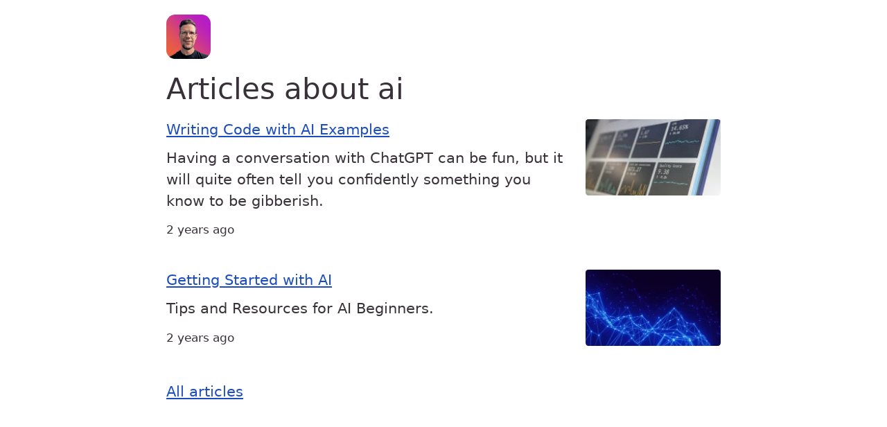

--- FILE ---
content_type: text/html; charset=UTF-8
request_url: https://brd.mn/tags/ai/
body_size: 2451
content:
<!DOCTYPE html>
<html lang="en">


<head>
  <meta charset="UTF-8">
  <meta name="viewport" content="width=device-width, initial-scale=1.0">

  <title>Articles about ai - brd.mn</title>
  <meta name="description" content="">
  <link rel="canonical" href="https://brd.mn/tags/ai/">
  <link rel="alternate" type="application/rss+xml" title="RSS"
      href="https://brd.mn/rss.xml"><link rel="icon" href="https://brd.mn/images/logo.png">
<link rel="me" href="https://mastodon.au/@pbrdmn" />
<meta name="theme-color" content="#fff">
<meta name="theme-color" content="#888488" media="(prefers-color-scheme: dark)">

<meta property="og:title" content="Articles about ai">
<meta property="og:description" content="">
<meta property="og:type" content="article">
<meta property="og:url" content="https://brd.mn/tags/ai/">
<meta property="og:site_name" content="brd.mn">
<meta property="article:author" content="Philip Boardman">
<meta property="article:published_time" content="Thu Jan 29 2026 09:40:22 GMT+0000 (Coordinated Universal Time)">
<meta name="fediverse:creator" content="@pbrdmn@mastodon.au">
<meta property="og:image" content="https://brd.mn/images/logo-large.jpg">

  
  <style>:root{--foreground:#383238;--background:#fff;--background2:#f3f2f4;--code-background:#3b3b3b;--link:#1c4dbf;--visited:#692371;--purple:rgba(184, 28, 197, 1);--orange:rgba(233, 95, 66, 1);--logo-size:64px;--content-width:800px}@media screen and (prefers-color-scheme:dark){:root{--foreground:#a8a5a8;--background:#050305;--background2:#160d16;--link:#8084b3;--visited:#915a98;--code-background:#030203}img{opacity:.7}}html{font-family:system-ui,sans-serif;line-height:1.5em;color:var(--foreground);background:var(--background)}@media (min-width:800px){html{font-size:1.3rem}}body{margin:0;padding:0}main{padding:0 1rem;max-width:var(--content-width);margin:1rem auto 3rem}a{color:var(--link)}a:visited{color:var(--visited)}a.logo{display:block;align-items:center;flex-direction:row;text-decoration:none;color:var(--foreground);background:var(--purple);background:linear-gradient(45deg,var(--orange) 0,var(--purple) 100%);background-image:url("/images/logo.png");background-size:var(--logo-size) var(--logo-size);width:var(--logo-size);height:var(--logo-size);border-radius:20%;overflow:hidden;text-indent:-1000px;position:relative;top:0;box-shadow:0 0 0 rgba(0,0,0,.5)}h1,h2{font-weight:400}article.snippet{display:flex;margin:1rem 0 2rem}.snippet .thumb{margin-left:1rem;flex:1}.snippet .summary{flex:3}.snippet .summary h2{font-size:inherit;font-weight:inherit;margin:0}.snippet .summary p{margin:.5rem 0}footer{font-size:.8rem}footer>p{margin:.5rem 0}@media screen and (max-width:499px){article>img,header>img{margin:0 -1rem;width:calc(100% + 2rem);max-width:calc(100% + 2rem);border-radius:0}.snippet{flex-direction:column-reverse}.snippet .thumb{margin:0 0 .5rem}.snippet .thumb img{width:100%}}blockquote,pre{background:var(--background2);padding:1rem;margin:1rem -1em;overflow:hidden}blockquote>:first-child{margin-top:0}blockquote>:last-child{margin-bottom:0}code{background:var(--background2)}@media print,(prefers-contrast:more){blockquote,pre{background:var(--background);outline:2px solid var(--background2)}}pre{white-space:pre-wrap;word-break:break-all}img{max-width:100%;height:auto;border-radius:.2rem}hr{height:.1rem;width:90%;background:var(--background2);border:0;margin:2rem auto}li{margin-bottom:.5rem}nav ul{margin:1rem 0;padding:0;display:flex;flex-wrap:wrap;line-height:var(--logo-size)}nav li{list-style:none}nav li a,nav li a:visited{margin-right:1rem;color:var(--foreground);text-decoration:none}nav li a:hover{text-decoration:underline}@media (min-width:600px){blockquote,pre{border-radius:.5rem}pre[class*=language-]{border-radius:.3em}}@media print{:root{--foreground:#000;--background2:#fff}html{font-size:14px}main{max-width:100%}}</style>
</head>
  <body>
    <main><nav>
  <a class="logo" href="/" title="Philip Boardman">Philip Boardman</a>
</nav>

      <h1>
  
    Articles about ai
  
</h1>


<article class="snippet">
  <div class="summary">
    <h2><a href="/articles/ai-writing-code/">Writing Code with AI Examples</a></h2>
    <p>Having a conversation with ChatGPT can be fun, but it will quite often tell you confidently something you know to be gibberish.</p>

    <footer>
        <time datetime="2023-03-10" title="Published on 2023-03-10">2023-03-10</time>
      
    </footer>
  </div>
  <a class="thumb" href="/articles/ai-writing-code/"><img src="/articles/ai-writing-code/thumb.jpg" alt="Screen with charts and numbers" srcset="/articles/ai-writing-code/thumb.jpg, /articles/ai-writing-code/stephen-dawson-qwtCeJ5cLYs-unsplash.jpg 2x" width="200" height="112" loading="lazy" decoding="async"></a>
</article><article class="snippet">
  <div class="summary">
    <h2><a href="/articles/ai/">Getting Started with AI</a></h2>
    <p>Tips and Resources for AI Beginners.</p>

    <footer>
        <time datetime="2023-03-08" title="Published on 2023-03-08">2023-03-08</time>
      
    </footer>
  </div>
  <a class="thumb" href="/articles/ai/"><img src="/articles/ai/thumb.jpg" alt="A graphic depicting a network of blue dots connected by lines" srcset="/articles/ai/thumb.jpg, /articles/ai/conny-schneider-xuTJZ7uD7PI-unsplash.jpg 2x" width="200" height="112" loading="lazy" decoding="async"></a>
</article>

<p><a href="/articles/">All articles</a></p>
    </main>
  <script defer src="https://static.cloudflareinsights.com/beacon.min.js/vcd15cbe7772f49c399c6a5babf22c1241717689176015" integrity="sha512-ZpsOmlRQV6y907TI0dKBHq9Md29nnaEIPlkf84rnaERnq6zvWvPUqr2ft8M1aS28oN72PdrCzSjY4U6VaAw1EQ==" data-cf-beacon='{"version":"2024.11.0","token":"215e44ca4e5a492cad02d36f40225f32","r":1,"server_timing":{"name":{"cfCacheStatus":true,"cfEdge":true,"cfExtPri":true,"cfL4":true,"cfOrigin":true,"cfSpeedBrain":true},"location_startswith":null}}' crossorigin="anonymous"></script>
</body>

  <script>document.querySelectorAll("time[datetime]").forEach((el) => {
  var date = new Date(el.getAttribute("datetime"));
  el.innerHTML = timeAgo(date);
});

function timeAgo(t, n = new Date()) {
  if (!t) return "";
  if (n.toDateString() == t.toDateString()) return "Today";

  const ms = n - t;
  const d = Math.ceil(ms / 8.64e7);
  const m = Math.floor(ms / 2.628e9);
  const y = Math.floor(ms / 3.154e10);

  if (y > 1) return `${y} years ago`;
  if (m > 1) return `${m} months ago`;
  return `${d} day${d > 1 ? "s" : ""} ago`;
}
</script>
  <script>var e = document.getElementById("email");
if (e?.href) {
  e.href =
    "mail" +
    "to" +
    ":" +
    "jobs" +
    "@" +
    "brd" +
    "." +
    "mn" +
    "?subject=" +
    "brd" +
    "." +
    "mn" +
    "%20" +
    "email" +
    "%20" +
    "contact";
}
</script>
</html>
